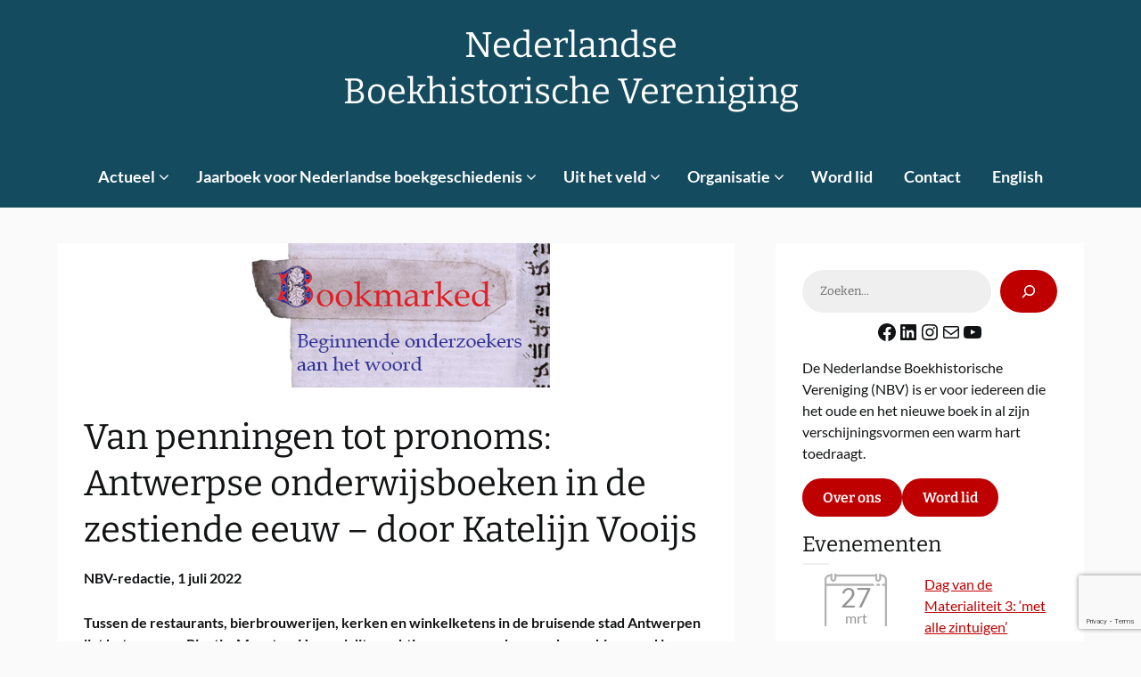

--- FILE ---
content_type: text/html; charset=utf-8
request_url: https://www.google.com/recaptcha/api2/anchor?ar=1&k=6LeEceMqAAAAAOPWyclRfrAD-c6bvD2q03tI4zi5&co=aHR0cHM6Ly93d3cuYm9la2dlc2NoaWVkZW5pcy5ubDo0NDM.&hl=en&v=7gg7H51Q-naNfhmCP3_R47ho&size=invisible&anchor-ms=20000&execute-ms=15000&cb=9eh1ax91px8x
body_size: 48410
content:
<!DOCTYPE HTML><html dir="ltr" lang="en"><head><meta http-equiv="Content-Type" content="text/html; charset=UTF-8">
<meta http-equiv="X-UA-Compatible" content="IE=edge">
<title>reCAPTCHA</title>
<style type="text/css">
/* cyrillic-ext */
@font-face {
  font-family: 'Roboto';
  font-style: normal;
  font-weight: 400;
  font-stretch: 100%;
  src: url(//fonts.gstatic.com/s/roboto/v48/KFO7CnqEu92Fr1ME7kSn66aGLdTylUAMa3GUBHMdazTgWw.woff2) format('woff2');
  unicode-range: U+0460-052F, U+1C80-1C8A, U+20B4, U+2DE0-2DFF, U+A640-A69F, U+FE2E-FE2F;
}
/* cyrillic */
@font-face {
  font-family: 'Roboto';
  font-style: normal;
  font-weight: 400;
  font-stretch: 100%;
  src: url(//fonts.gstatic.com/s/roboto/v48/KFO7CnqEu92Fr1ME7kSn66aGLdTylUAMa3iUBHMdazTgWw.woff2) format('woff2');
  unicode-range: U+0301, U+0400-045F, U+0490-0491, U+04B0-04B1, U+2116;
}
/* greek-ext */
@font-face {
  font-family: 'Roboto';
  font-style: normal;
  font-weight: 400;
  font-stretch: 100%;
  src: url(//fonts.gstatic.com/s/roboto/v48/KFO7CnqEu92Fr1ME7kSn66aGLdTylUAMa3CUBHMdazTgWw.woff2) format('woff2');
  unicode-range: U+1F00-1FFF;
}
/* greek */
@font-face {
  font-family: 'Roboto';
  font-style: normal;
  font-weight: 400;
  font-stretch: 100%;
  src: url(//fonts.gstatic.com/s/roboto/v48/KFO7CnqEu92Fr1ME7kSn66aGLdTylUAMa3-UBHMdazTgWw.woff2) format('woff2');
  unicode-range: U+0370-0377, U+037A-037F, U+0384-038A, U+038C, U+038E-03A1, U+03A3-03FF;
}
/* math */
@font-face {
  font-family: 'Roboto';
  font-style: normal;
  font-weight: 400;
  font-stretch: 100%;
  src: url(//fonts.gstatic.com/s/roboto/v48/KFO7CnqEu92Fr1ME7kSn66aGLdTylUAMawCUBHMdazTgWw.woff2) format('woff2');
  unicode-range: U+0302-0303, U+0305, U+0307-0308, U+0310, U+0312, U+0315, U+031A, U+0326-0327, U+032C, U+032F-0330, U+0332-0333, U+0338, U+033A, U+0346, U+034D, U+0391-03A1, U+03A3-03A9, U+03B1-03C9, U+03D1, U+03D5-03D6, U+03F0-03F1, U+03F4-03F5, U+2016-2017, U+2034-2038, U+203C, U+2040, U+2043, U+2047, U+2050, U+2057, U+205F, U+2070-2071, U+2074-208E, U+2090-209C, U+20D0-20DC, U+20E1, U+20E5-20EF, U+2100-2112, U+2114-2115, U+2117-2121, U+2123-214F, U+2190, U+2192, U+2194-21AE, U+21B0-21E5, U+21F1-21F2, U+21F4-2211, U+2213-2214, U+2216-22FF, U+2308-230B, U+2310, U+2319, U+231C-2321, U+2336-237A, U+237C, U+2395, U+239B-23B7, U+23D0, U+23DC-23E1, U+2474-2475, U+25AF, U+25B3, U+25B7, U+25BD, U+25C1, U+25CA, U+25CC, U+25FB, U+266D-266F, U+27C0-27FF, U+2900-2AFF, U+2B0E-2B11, U+2B30-2B4C, U+2BFE, U+3030, U+FF5B, U+FF5D, U+1D400-1D7FF, U+1EE00-1EEFF;
}
/* symbols */
@font-face {
  font-family: 'Roboto';
  font-style: normal;
  font-weight: 400;
  font-stretch: 100%;
  src: url(//fonts.gstatic.com/s/roboto/v48/KFO7CnqEu92Fr1ME7kSn66aGLdTylUAMaxKUBHMdazTgWw.woff2) format('woff2');
  unicode-range: U+0001-000C, U+000E-001F, U+007F-009F, U+20DD-20E0, U+20E2-20E4, U+2150-218F, U+2190, U+2192, U+2194-2199, U+21AF, U+21E6-21F0, U+21F3, U+2218-2219, U+2299, U+22C4-22C6, U+2300-243F, U+2440-244A, U+2460-24FF, U+25A0-27BF, U+2800-28FF, U+2921-2922, U+2981, U+29BF, U+29EB, U+2B00-2BFF, U+4DC0-4DFF, U+FFF9-FFFB, U+10140-1018E, U+10190-1019C, U+101A0, U+101D0-101FD, U+102E0-102FB, U+10E60-10E7E, U+1D2C0-1D2D3, U+1D2E0-1D37F, U+1F000-1F0FF, U+1F100-1F1AD, U+1F1E6-1F1FF, U+1F30D-1F30F, U+1F315, U+1F31C, U+1F31E, U+1F320-1F32C, U+1F336, U+1F378, U+1F37D, U+1F382, U+1F393-1F39F, U+1F3A7-1F3A8, U+1F3AC-1F3AF, U+1F3C2, U+1F3C4-1F3C6, U+1F3CA-1F3CE, U+1F3D4-1F3E0, U+1F3ED, U+1F3F1-1F3F3, U+1F3F5-1F3F7, U+1F408, U+1F415, U+1F41F, U+1F426, U+1F43F, U+1F441-1F442, U+1F444, U+1F446-1F449, U+1F44C-1F44E, U+1F453, U+1F46A, U+1F47D, U+1F4A3, U+1F4B0, U+1F4B3, U+1F4B9, U+1F4BB, U+1F4BF, U+1F4C8-1F4CB, U+1F4D6, U+1F4DA, U+1F4DF, U+1F4E3-1F4E6, U+1F4EA-1F4ED, U+1F4F7, U+1F4F9-1F4FB, U+1F4FD-1F4FE, U+1F503, U+1F507-1F50B, U+1F50D, U+1F512-1F513, U+1F53E-1F54A, U+1F54F-1F5FA, U+1F610, U+1F650-1F67F, U+1F687, U+1F68D, U+1F691, U+1F694, U+1F698, U+1F6AD, U+1F6B2, U+1F6B9-1F6BA, U+1F6BC, U+1F6C6-1F6CF, U+1F6D3-1F6D7, U+1F6E0-1F6EA, U+1F6F0-1F6F3, U+1F6F7-1F6FC, U+1F700-1F7FF, U+1F800-1F80B, U+1F810-1F847, U+1F850-1F859, U+1F860-1F887, U+1F890-1F8AD, U+1F8B0-1F8BB, U+1F8C0-1F8C1, U+1F900-1F90B, U+1F93B, U+1F946, U+1F984, U+1F996, U+1F9E9, U+1FA00-1FA6F, U+1FA70-1FA7C, U+1FA80-1FA89, U+1FA8F-1FAC6, U+1FACE-1FADC, U+1FADF-1FAE9, U+1FAF0-1FAF8, U+1FB00-1FBFF;
}
/* vietnamese */
@font-face {
  font-family: 'Roboto';
  font-style: normal;
  font-weight: 400;
  font-stretch: 100%;
  src: url(//fonts.gstatic.com/s/roboto/v48/KFO7CnqEu92Fr1ME7kSn66aGLdTylUAMa3OUBHMdazTgWw.woff2) format('woff2');
  unicode-range: U+0102-0103, U+0110-0111, U+0128-0129, U+0168-0169, U+01A0-01A1, U+01AF-01B0, U+0300-0301, U+0303-0304, U+0308-0309, U+0323, U+0329, U+1EA0-1EF9, U+20AB;
}
/* latin-ext */
@font-face {
  font-family: 'Roboto';
  font-style: normal;
  font-weight: 400;
  font-stretch: 100%;
  src: url(//fonts.gstatic.com/s/roboto/v48/KFO7CnqEu92Fr1ME7kSn66aGLdTylUAMa3KUBHMdazTgWw.woff2) format('woff2');
  unicode-range: U+0100-02BA, U+02BD-02C5, U+02C7-02CC, U+02CE-02D7, U+02DD-02FF, U+0304, U+0308, U+0329, U+1D00-1DBF, U+1E00-1E9F, U+1EF2-1EFF, U+2020, U+20A0-20AB, U+20AD-20C0, U+2113, U+2C60-2C7F, U+A720-A7FF;
}
/* latin */
@font-face {
  font-family: 'Roboto';
  font-style: normal;
  font-weight: 400;
  font-stretch: 100%;
  src: url(//fonts.gstatic.com/s/roboto/v48/KFO7CnqEu92Fr1ME7kSn66aGLdTylUAMa3yUBHMdazQ.woff2) format('woff2');
  unicode-range: U+0000-00FF, U+0131, U+0152-0153, U+02BB-02BC, U+02C6, U+02DA, U+02DC, U+0304, U+0308, U+0329, U+2000-206F, U+20AC, U+2122, U+2191, U+2193, U+2212, U+2215, U+FEFF, U+FFFD;
}
/* cyrillic-ext */
@font-face {
  font-family: 'Roboto';
  font-style: normal;
  font-weight: 500;
  font-stretch: 100%;
  src: url(//fonts.gstatic.com/s/roboto/v48/KFO7CnqEu92Fr1ME7kSn66aGLdTylUAMa3GUBHMdazTgWw.woff2) format('woff2');
  unicode-range: U+0460-052F, U+1C80-1C8A, U+20B4, U+2DE0-2DFF, U+A640-A69F, U+FE2E-FE2F;
}
/* cyrillic */
@font-face {
  font-family: 'Roboto';
  font-style: normal;
  font-weight: 500;
  font-stretch: 100%;
  src: url(//fonts.gstatic.com/s/roboto/v48/KFO7CnqEu92Fr1ME7kSn66aGLdTylUAMa3iUBHMdazTgWw.woff2) format('woff2');
  unicode-range: U+0301, U+0400-045F, U+0490-0491, U+04B0-04B1, U+2116;
}
/* greek-ext */
@font-face {
  font-family: 'Roboto';
  font-style: normal;
  font-weight: 500;
  font-stretch: 100%;
  src: url(//fonts.gstatic.com/s/roboto/v48/KFO7CnqEu92Fr1ME7kSn66aGLdTylUAMa3CUBHMdazTgWw.woff2) format('woff2');
  unicode-range: U+1F00-1FFF;
}
/* greek */
@font-face {
  font-family: 'Roboto';
  font-style: normal;
  font-weight: 500;
  font-stretch: 100%;
  src: url(//fonts.gstatic.com/s/roboto/v48/KFO7CnqEu92Fr1ME7kSn66aGLdTylUAMa3-UBHMdazTgWw.woff2) format('woff2');
  unicode-range: U+0370-0377, U+037A-037F, U+0384-038A, U+038C, U+038E-03A1, U+03A3-03FF;
}
/* math */
@font-face {
  font-family: 'Roboto';
  font-style: normal;
  font-weight: 500;
  font-stretch: 100%;
  src: url(//fonts.gstatic.com/s/roboto/v48/KFO7CnqEu92Fr1ME7kSn66aGLdTylUAMawCUBHMdazTgWw.woff2) format('woff2');
  unicode-range: U+0302-0303, U+0305, U+0307-0308, U+0310, U+0312, U+0315, U+031A, U+0326-0327, U+032C, U+032F-0330, U+0332-0333, U+0338, U+033A, U+0346, U+034D, U+0391-03A1, U+03A3-03A9, U+03B1-03C9, U+03D1, U+03D5-03D6, U+03F0-03F1, U+03F4-03F5, U+2016-2017, U+2034-2038, U+203C, U+2040, U+2043, U+2047, U+2050, U+2057, U+205F, U+2070-2071, U+2074-208E, U+2090-209C, U+20D0-20DC, U+20E1, U+20E5-20EF, U+2100-2112, U+2114-2115, U+2117-2121, U+2123-214F, U+2190, U+2192, U+2194-21AE, U+21B0-21E5, U+21F1-21F2, U+21F4-2211, U+2213-2214, U+2216-22FF, U+2308-230B, U+2310, U+2319, U+231C-2321, U+2336-237A, U+237C, U+2395, U+239B-23B7, U+23D0, U+23DC-23E1, U+2474-2475, U+25AF, U+25B3, U+25B7, U+25BD, U+25C1, U+25CA, U+25CC, U+25FB, U+266D-266F, U+27C0-27FF, U+2900-2AFF, U+2B0E-2B11, U+2B30-2B4C, U+2BFE, U+3030, U+FF5B, U+FF5D, U+1D400-1D7FF, U+1EE00-1EEFF;
}
/* symbols */
@font-face {
  font-family: 'Roboto';
  font-style: normal;
  font-weight: 500;
  font-stretch: 100%;
  src: url(//fonts.gstatic.com/s/roboto/v48/KFO7CnqEu92Fr1ME7kSn66aGLdTylUAMaxKUBHMdazTgWw.woff2) format('woff2');
  unicode-range: U+0001-000C, U+000E-001F, U+007F-009F, U+20DD-20E0, U+20E2-20E4, U+2150-218F, U+2190, U+2192, U+2194-2199, U+21AF, U+21E6-21F0, U+21F3, U+2218-2219, U+2299, U+22C4-22C6, U+2300-243F, U+2440-244A, U+2460-24FF, U+25A0-27BF, U+2800-28FF, U+2921-2922, U+2981, U+29BF, U+29EB, U+2B00-2BFF, U+4DC0-4DFF, U+FFF9-FFFB, U+10140-1018E, U+10190-1019C, U+101A0, U+101D0-101FD, U+102E0-102FB, U+10E60-10E7E, U+1D2C0-1D2D3, U+1D2E0-1D37F, U+1F000-1F0FF, U+1F100-1F1AD, U+1F1E6-1F1FF, U+1F30D-1F30F, U+1F315, U+1F31C, U+1F31E, U+1F320-1F32C, U+1F336, U+1F378, U+1F37D, U+1F382, U+1F393-1F39F, U+1F3A7-1F3A8, U+1F3AC-1F3AF, U+1F3C2, U+1F3C4-1F3C6, U+1F3CA-1F3CE, U+1F3D4-1F3E0, U+1F3ED, U+1F3F1-1F3F3, U+1F3F5-1F3F7, U+1F408, U+1F415, U+1F41F, U+1F426, U+1F43F, U+1F441-1F442, U+1F444, U+1F446-1F449, U+1F44C-1F44E, U+1F453, U+1F46A, U+1F47D, U+1F4A3, U+1F4B0, U+1F4B3, U+1F4B9, U+1F4BB, U+1F4BF, U+1F4C8-1F4CB, U+1F4D6, U+1F4DA, U+1F4DF, U+1F4E3-1F4E6, U+1F4EA-1F4ED, U+1F4F7, U+1F4F9-1F4FB, U+1F4FD-1F4FE, U+1F503, U+1F507-1F50B, U+1F50D, U+1F512-1F513, U+1F53E-1F54A, U+1F54F-1F5FA, U+1F610, U+1F650-1F67F, U+1F687, U+1F68D, U+1F691, U+1F694, U+1F698, U+1F6AD, U+1F6B2, U+1F6B9-1F6BA, U+1F6BC, U+1F6C6-1F6CF, U+1F6D3-1F6D7, U+1F6E0-1F6EA, U+1F6F0-1F6F3, U+1F6F7-1F6FC, U+1F700-1F7FF, U+1F800-1F80B, U+1F810-1F847, U+1F850-1F859, U+1F860-1F887, U+1F890-1F8AD, U+1F8B0-1F8BB, U+1F8C0-1F8C1, U+1F900-1F90B, U+1F93B, U+1F946, U+1F984, U+1F996, U+1F9E9, U+1FA00-1FA6F, U+1FA70-1FA7C, U+1FA80-1FA89, U+1FA8F-1FAC6, U+1FACE-1FADC, U+1FADF-1FAE9, U+1FAF0-1FAF8, U+1FB00-1FBFF;
}
/* vietnamese */
@font-face {
  font-family: 'Roboto';
  font-style: normal;
  font-weight: 500;
  font-stretch: 100%;
  src: url(//fonts.gstatic.com/s/roboto/v48/KFO7CnqEu92Fr1ME7kSn66aGLdTylUAMa3OUBHMdazTgWw.woff2) format('woff2');
  unicode-range: U+0102-0103, U+0110-0111, U+0128-0129, U+0168-0169, U+01A0-01A1, U+01AF-01B0, U+0300-0301, U+0303-0304, U+0308-0309, U+0323, U+0329, U+1EA0-1EF9, U+20AB;
}
/* latin-ext */
@font-face {
  font-family: 'Roboto';
  font-style: normal;
  font-weight: 500;
  font-stretch: 100%;
  src: url(//fonts.gstatic.com/s/roboto/v48/KFO7CnqEu92Fr1ME7kSn66aGLdTylUAMa3KUBHMdazTgWw.woff2) format('woff2');
  unicode-range: U+0100-02BA, U+02BD-02C5, U+02C7-02CC, U+02CE-02D7, U+02DD-02FF, U+0304, U+0308, U+0329, U+1D00-1DBF, U+1E00-1E9F, U+1EF2-1EFF, U+2020, U+20A0-20AB, U+20AD-20C0, U+2113, U+2C60-2C7F, U+A720-A7FF;
}
/* latin */
@font-face {
  font-family: 'Roboto';
  font-style: normal;
  font-weight: 500;
  font-stretch: 100%;
  src: url(//fonts.gstatic.com/s/roboto/v48/KFO7CnqEu92Fr1ME7kSn66aGLdTylUAMa3yUBHMdazQ.woff2) format('woff2');
  unicode-range: U+0000-00FF, U+0131, U+0152-0153, U+02BB-02BC, U+02C6, U+02DA, U+02DC, U+0304, U+0308, U+0329, U+2000-206F, U+20AC, U+2122, U+2191, U+2193, U+2212, U+2215, U+FEFF, U+FFFD;
}
/* cyrillic-ext */
@font-face {
  font-family: 'Roboto';
  font-style: normal;
  font-weight: 900;
  font-stretch: 100%;
  src: url(//fonts.gstatic.com/s/roboto/v48/KFO7CnqEu92Fr1ME7kSn66aGLdTylUAMa3GUBHMdazTgWw.woff2) format('woff2');
  unicode-range: U+0460-052F, U+1C80-1C8A, U+20B4, U+2DE0-2DFF, U+A640-A69F, U+FE2E-FE2F;
}
/* cyrillic */
@font-face {
  font-family: 'Roboto';
  font-style: normal;
  font-weight: 900;
  font-stretch: 100%;
  src: url(//fonts.gstatic.com/s/roboto/v48/KFO7CnqEu92Fr1ME7kSn66aGLdTylUAMa3iUBHMdazTgWw.woff2) format('woff2');
  unicode-range: U+0301, U+0400-045F, U+0490-0491, U+04B0-04B1, U+2116;
}
/* greek-ext */
@font-face {
  font-family: 'Roboto';
  font-style: normal;
  font-weight: 900;
  font-stretch: 100%;
  src: url(//fonts.gstatic.com/s/roboto/v48/KFO7CnqEu92Fr1ME7kSn66aGLdTylUAMa3CUBHMdazTgWw.woff2) format('woff2');
  unicode-range: U+1F00-1FFF;
}
/* greek */
@font-face {
  font-family: 'Roboto';
  font-style: normal;
  font-weight: 900;
  font-stretch: 100%;
  src: url(//fonts.gstatic.com/s/roboto/v48/KFO7CnqEu92Fr1ME7kSn66aGLdTylUAMa3-UBHMdazTgWw.woff2) format('woff2');
  unicode-range: U+0370-0377, U+037A-037F, U+0384-038A, U+038C, U+038E-03A1, U+03A3-03FF;
}
/* math */
@font-face {
  font-family: 'Roboto';
  font-style: normal;
  font-weight: 900;
  font-stretch: 100%;
  src: url(//fonts.gstatic.com/s/roboto/v48/KFO7CnqEu92Fr1ME7kSn66aGLdTylUAMawCUBHMdazTgWw.woff2) format('woff2');
  unicode-range: U+0302-0303, U+0305, U+0307-0308, U+0310, U+0312, U+0315, U+031A, U+0326-0327, U+032C, U+032F-0330, U+0332-0333, U+0338, U+033A, U+0346, U+034D, U+0391-03A1, U+03A3-03A9, U+03B1-03C9, U+03D1, U+03D5-03D6, U+03F0-03F1, U+03F4-03F5, U+2016-2017, U+2034-2038, U+203C, U+2040, U+2043, U+2047, U+2050, U+2057, U+205F, U+2070-2071, U+2074-208E, U+2090-209C, U+20D0-20DC, U+20E1, U+20E5-20EF, U+2100-2112, U+2114-2115, U+2117-2121, U+2123-214F, U+2190, U+2192, U+2194-21AE, U+21B0-21E5, U+21F1-21F2, U+21F4-2211, U+2213-2214, U+2216-22FF, U+2308-230B, U+2310, U+2319, U+231C-2321, U+2336-237A, U+237C, U+2395, U+239B-23B7, U+23D0, U+23DC-23E1, U+2474-2475, U+25AF, U+25B3, U+25B7, U+25BD, U+25C1, U+25CA, U+25CC, U+25FB, U+266D-266F, U+27C0-27FF, U+2900-2AFF, U+2B0E-2B11, U+2B30-2B4C, U+2BFE, U+3030, U+FF5B, U+FF5D, U+1D400-1D7FF, U+1EE00-1EEFF;
}
/* symbols */
@font-face {
  font-family: 'Roboto';
  font-style: normal;
  font-weight: 900;
  font-stretch: 100%;
  src: url(//fonts.gstatic.com/s/roboto/v48/KFO7CnqEu92Fr1ME7kSn66aGLdTylUAMaxKUBHMdazTgWw.woff2) format('woff2');
  unicode-range: U+0001-000C, U+000E-001F, U+007F-009F, U+20DD-20E0, U+20E2-20E4, U+2150-218F, U+2190, U+2192, U+2194-2199, U+21AF, U+21E6-21F0, U+21F3, U+2218-2219, U+2299, U+22C4-22C6, U+2300-243F, U+2440-244A, U+2460-24FF, U+25A0-27BF, U+2800-28FF, U+2921-2922, U+2981, U+29BF, U+29EB, U+2B00-2BFF, U+4DC0-4DFF, U+FFF9-FFFB, U+10140-1018E, U+10190-1019C, U+101A0, U+101D0-101FD, U+102E0-102FB, U+10E60-10E7E, U+1D2C0-1D2D3, U+1D2E0-1D37F, U+1F000-1F0FF, U+1F100-1F1AD, U+1F1E6-1F1FF, U+1F30D-1F30F, U+1F315, U+1F31C, U+1F31E, U+1F320-1F32C, U+1F336, U+1F378, U+1F37D, U+1F382, U+1F393-1F39F, U+1F3A7-1F3A8, U+1F3AC-1F3AF, U+1F3C2, U+1F3C4-1F3C6, U+1F3CA-1F3CE, U+1F3D4-1F3E0, U+1F3ED, U+1F3F1-1F3F3, U+1F3F5-1F3F7, U+1F408, U+1F415, U+1F41F, U+1F426, U+1F43F, U+1F441-1F442, U+1F444, U+1F446-1F449, U+1F44C-1F44E, U+1F453, U+1F46A, U+1F47D, U+1F4A3, U+1F4B0, U+1F4B3, U+1F4B9, U+1F4BB, U+1F4BF, U+1F4C8-1F4CB, U+1F4D6, U+1F4DA, U+1F4DF, U+1F4E3-1F4E6, U+1F4EA-1F4ED, U+1F4F7, U+1F4F9-1F4FB, U+1F4FD-1F4FE, U+1F503, U+1F507-1F50B, U+1F50D, U+1F512-1F513, U+1F53E-1F54A, U+1F54F-1F5FA, U+1F610, U+1F650-1F67F, U+1F687, U+1F68D, U+1F691, U+1F694, U+1F698, U+1F6AD, U+1F6B2, U+1F6B9-1F6BA, U+1F6BC, U+1F6C6-1F6CF, U+1F6D3-1F6D7, U+1F6E0-1F6EA, U+1F6F0-1F6F3, U+1F6F7-1F6FC, U+1F700-1F7FF, U+1F800-1F80B, U+1F810-1F847, U+1F850-1F859, U+1F860-1F887, U+1F890-1F8AD, U+1F8B0-1F8BB, U+1F8C0-1F8C1, U+1F900-1F90B, U+1F93B, U+1F946, U+1F984, U+1F996, U+1F9E9, U+1FA00-1FA6F, U+1FA70-1FA7C, U+1FA80-1FA89, U+1FA8F-1FAC6, U+1FACE-1FADC, U+1FADF-1FAE9, U+1FAF0-1FAF8, U+1FB00-1FBFF;
}
/* vietnamese */
@font-face {
  font-family: 'Roboto';
  font-style: normal;
  font-weight: 900;
  font-stretch: 100%;
  src: url(//fonts.gstatic.com/s/roboto/v48/KFO7CnqEu92Fr1ME7kSn66aGLdTylUAMa3OUBHMdazTgWw.woff2) format('woff2');
  unicode-range: U+0102-0103, U+0110-0111, U+0128-0129, U+0168-0169, U+01A0-01A1, U+01AF-01B0, U+0300-0301, U+0303-0304, U+0308-0309, U+0323, U+0329, U+1EA0-1EF9, U+20AB;
}
/* latin-ext */
@font-face {
  font-family: 'Roboto';
  font-style: normal;
  font-weight: 900;
  font-stretch: 100%;
  src: url(//fonts.gstatic.com/s/roboto/v48/KFO7CnqEu92Fr1ME7kSn66aGLdTylUAMa3KUBHMdazTgWw.woff2) format('woff2');
  unicode-range: U+0100-02BA, U+02BD-02C5, U+02C7-02CC, U+02CE-02D7, U+02DD-02FF, U+0304, U+0308, U+0329, U+1D00-1DBF, U+1E00-1E9F, U+1EF2-1EFF, U+2020, U+20A0-20AB, U+20AD-20C0, U+2113, U+2C60-2C7F, U+A720-A7FF;
}
/* latin */
@font-face {
  font-family: 'Roboto';
  font-style: normal;
  font-weight: 900;
  font-stretch: 100%;
  src: url(//fonts.gstatic.com/s/roboto/v48/KFO7CnqEu92Fr1ME7kSn66aGLdTylUAMa3yUBHMdazQ.woff2) format('woff2');
  unicode-range: U+0000-00FF, U+0131, U+0152-0153, U+02BB-02BC, U+02C6, U+02DA, U+02DC, U+0304, U+0308, U+0329, U+2000-206F, U+20AC, U+2122, U+2191, U+2193, U+2212, U+2215, U+FEFF, U+FFFD;
}

</style>
<link rel="stylesheet" type="text/css" href="https://www.gstatic.com/recaptcha/releases/7gg7H51Q-naNfhmCP3_R47ho/styles__ltr.css">
<script nonce="sNSfy-NkQTwJeBVyZ-7cVQ" type="text/javascript">window['__recaptcha_api'] = 'https://www.google.com/recaptcha/api2/';</script>
<script type="text/javascript" src="https://www.gstatic.com/recaptcha/releases/7gg7H51Q-naNfhmCP3_R47ho/recaptcha__en.js" nonce="sNSfy-NkQTwJeBVyZ-7cVQ">
      
    </script></head>
<body><div id="rc-anchor-alert" class="rc-anchor-alert"></div>
<input type="hidden" id="recaptcha-token" value="[base64]">
<script type="text/javascript" nonce="sNSfy-NkQTwJeBVyZ-7cVQ">
      recaptcha.anchor.Main.init("[\x22ainput\x22,[\x22bgdata\x22,\x22\x22,\[base64]/[base64]/[base64]/KE4oMTI0LHYsdi5HKSxMWihsLHYpKTpOKDEyNCx2LGwpLFYpLHYpLFQpKSxGKDE3MSx2KX0scjc9ZnVuY3Rpb24obCl7cmV0dXJuIGx9LEM9ZnVuY3Rpb24obCxWLHYpe04odixsLFYpLFZbYWtdPTI3OTZ9LG49ZnVuY3Rpb24obCxWKXtWLlg9KChWLlg/[base64]/[base64]/[base64]/[base64]/[base64]/[base64]/[base64]/[base64]/[base64]/[base64]/[base64]\\u003d\x22,\[base64]\x22,\x22wrVvei0ow4wuw4zDn8OYC8Obw7LCkBDDg2ciWlHDi8KUNDtgw5XCrTfCtcKPwoQBRzHDmMO8FnPCr8O1F3Q/[base64]/wpRmw4HDoTLDoh4FB8OEM8OwTylnwo0aaMKJEsO5eTVPFn7DqQPDlkTCujvDo8OsUMOswo3Dqi5swpMtesKyEQfCrMO0w4RQaVVxw7I6w5ZcYMONwpsIIkrDvSQ2wqZvwrQ0cFspw6nDssOMR3/[base64]/CkT4DFHNVAD4rB8KWwoN0w58Jwo/DgsOxBcKlOMO8w7TCh8OZfG7DtMKfw6vDtwA6wo5gw5vCq8KwFMKUEMOUAhh6wqVUf8O5HkszwqzDuT/[base64]/Dq8K1wqBIw6d/w4M6w7Q6PQ/CrBfDmVMjw5HCvDBCC8OPwoEgwp5oIsKbw6zCssOyPsK9wrnDuA3CmjLCnDbDlsKCASUuwphLWXI7wr7DonoiJ1zCtsKtKsKkBGfDvcOcY8OdecKAZnPDhxHDucOVdlMFTsOyY8Kzwp/Di2/DhXsTwozDgsOzbMO8w53CnW/DssO2wqHDl8KoFsOGwp3CrjFjw5JAFcK2w4fDnXFHWHDCghZVw5nCncKORMOHw6rDgMKeS8Kyw5FKUsOScMKhJcKbPFQSwq94woliwoJ6wojDm3d/wo5jZEzCp2oawq7DlMO6JxtOcnl3VxjDocOWwojDli5dw7g4NDpQGCRmwq48C2oeCXU9FH3CoRh4w5rDqgPCjMKzw73CjF5HIVVpw5/Dq1PCnMOZw5ASw6JJw7PDusKLwp46TCbCpMKzwqc7wrZCwojClsKew6LDqmF5RW54w61oSm4TcQXDnsKbwqhYRXN4Y2kHwpjCjkHDqlTDrgbCkBfDhcKPbB8nw6/DgCB0w7HCj8O2FTPDu8OjccKHw5ZfcsKEw5x9HibDglvDv17DjG93wr1lw4l1esKCw7kLwp8BGi1uw53Cnh/[base64]/[base64]/w7fCq0cZBsOew7DCjSobw7p/wonDoAEfw4QadQ9dW8Ocwr5sw7UBw7EYLVd9w7AYwqJuciIsJ8Oiw4LDikBrw6N4ez0+SSTDg8KDw6NwZcO1FMOZBMO3HsKRwpnCojUrw7rCv8KbGMKMw4d1JsOFXyJqBmNYwoRZw6F/JsK1dF7DjyhWMsKhwprCisKLw4R4XB/Du8O8FG9oJ8K/[base64]/[base64]/DlcOIfFcUABfCs2Qow5XChzF1wpTDmD7DkSwDw53ChMOwJSvCu8OGNcKCwqpROsOQwr1+w6B5wrHCvsOewrIQbi3DjMOgUig5w43CmFRhBcOoSh3Cn0EkR1/Du8Kbcn/CqMOew5lowqzCocKZMcOtYyjDhcOAOy9wNkQ9AcOEI040w6p8GcO8w7/Ck1pMCXPClCnCuklVd8O3wrRaXkoPXADChcKswq84AcKEQsOSaDRKw6hWwpPCvx7CocKdw5HDv8K/w53DiRgbwrfCu2NuwpnDs8KHfMKQw4zCk8KFeAjDj8KtUsOzCMKaw5cuHcOqNR3Dr8KCVhnCnsOhwofDoMO0D8Khw5jDh1bCocOvdcKJw6YPPRPCgcOtC8OtwrElwrtvw6VzMMKRVklQwqhww7YeScOhwpzDtUVZZMO0fnEawq/DjsOEwoU9w7omw4QRwqDDs8KHbcOzCsObwoB1wqHCq17CgMKCNWJSE8OqCcKUDVpqcD7CmsKbQMO/w7wnCMODwq4/[base64]/wq93w4RMw7vCt8Odw6kgJsKKW3jDpHrCqxjDtcK+wprCpmrCtcKOeywteSnCoG/DtcOxBcKdfHzCo8K2PHMxRMO9dVvDt8KOMMOaw4hDSkomw5PDqsKBwr3CoQUVwqLDisKsLcKlG8OJBBnDjkh1egbDjmvCsivDiixQwpJUJcORw71BFcOCQ8OmGMOYwphgJRfDscKfwpNeBMOhw59awrXDoEt7w7PDv2obJHoEPB7CnMKRw5NRwp/[base64]/[base64]/[base64]/w70Jwod6eMK6w4TCkMO1w4ZiScOvXTbChyzDkcK2AlzCtBxvD8OPw55bwonCn8KFYXDCoD9hZ8OVd8K7UA00w69wB8OePsKXbMO9wplbwp5dfsOJw4Q/LCV0wqlRE8Ksw4IWwrlrw6TCkBtbKcO0w54zw4wXw4nCksObwrTCicOqVcKRdiEcw4w5QMOnwp/CrizCoMKWwp/CqcKVJS3DqhzCrMKLbsOlJQwfFEIWw6PDmcOWw6BYwq5kw7BRw6ZtOm1mEHMnwp3DvWlkCMO7wqDDosKeXSfDpcKOc1I2wowfLMKTwrjDp8Oiw6x7Kk89woh7VMKdLQ/[base64]/[base64]/DmsOuPsOXw51Ew4Alw7saNMOkw4nCr8OMw6zCtsK/wrsyLsOwLnrCujNywrISwrwXNsOfKHt9JjfDr8KOcwAIFXkkwr8zwqPCpz3ClHduwrcOFsO7WMKuwrMTT8OAMnsYw4HCtsKGc8Odwo/DhWdGM8Kkw7fDlcOKTXXCpMOWUsKDw4TDjsKMe8KHfsOSw5nDolEywpEYwq/DpTx3XMKXV3Zxw7PCsHHCnsOHYcOldcOvw4jCvsOSRMKxwqPCmMOmwpNBXnwMwo/CusKYw6xWTsOcbsK1wrV/fcK5wpUIw6XDqcOuIsO7w4zDgsKFVHDDignDkcKew4bCkMO2Y29PacKLfsK0w7UUwoYYI3sWMmxswrzCgXrCgcKHQlLDuV3Cpl4ra1fDvgg5OcKFRMO1B2XDs3/CpcKkw6FZwpIMCjbCk8Kfw6UbCirCjiDDtiVBG8Oxw4DDkx9Pw6XCt8OROl0uw4bCncO1D33CqW9Pw6NibMKqUMKiw4jDhHPDmsKiwoLCh8K/wqFuVsOzwpPCkDUsw4DDgcO3TTTCgTQzHwTCvGTDrcOmw6lCch3DlE3Cq8Ohw4Etw53Di1LDo38IwqvCp33DhsOEIAF6EEXDgAnDs8O6w6PDsMKST2/CjVXDgMOiD8OCwp3CnThmwpELJMKmbw1uX8O7w4oGwonDt2BATsK3HERSwp3Do8O9w5vDtMK1wqrCsMKNw6wPOMKXw5BAwrTCi8OUHh4JwoPDncKNw77DuMK3f8OQwrYJbH07w55OwqANBWx0wr95AcKXwrRSJxzDvgl/SHjCo8KMw4bDmMKzw79PKVjCuwXCqzXDrMOcMinClQDCvsKBw55HwqzDt8KVWMKEw7cOHgpawoLDkcKdWAtkI8ORQsOzIRPChMObwoV9TMOyBQMHw7XCv8O0UMOcw5nDhnrCm1g0ZnEjOnLDtMKbwq/CnEwGbsOPF8ORwqrDgsOhNMKyw5QpPcOTwpkgwphtwpXCp8KnTsKVwpTDmMKtLMOdw5XDi8OYwofDt0HDlwl7w69oBMKYwr3CtMOfesO6w6nDg8OnOzoDw6LDlMOxTcKwWMKkwq4JVcOFFsKQw5tuQsKFQAp7wrDCssOpMmp8E8KlwqXDkDZqCivCvsOVRMO/Sn5RXWzDhcO0NDlmPXAPB8OgAn/DusOKasKzCsOswoXCgMOxVT3CnU51w5PDncO+wrjDkcOdRQrDlFnDkMOKwpcAYB/[base64]/HwUfwo1vUsOLw6UWfcOhFMK3w6zDlwrDv8OCw4XCqh13woTDlzbCnsKmf8KJw5XCl0pkw4RlL8O7w4tJXRHCpldMXMOJwpHDlsOBw5LCq15nwqYhIwvDjCfCj0fDncOnSQMIw57DnMOMw6DDpMK+wrDCj8O2XC/CrMKRwoLDmXgWw6XCgHzDkcOfR8KywpTCt8KBfh/Dv3/[base64]/wq7DkQDDg3wBw6Zyw6VlwqbCn2cNFg5BwoddwqrCjcKybFQET8O2wocUIm5hwoNUw7coE3cWworDvVHDgwwybcKGOinCmcKmL1RzbVzCtsOwwo3CqyYyWsOPw7zCox9REFbDqw7DtnIrwrI3LcKCw6fCoMKVBHwxw4/CowPCrx5/w4wmw7vCrkAyWAZYwp7CmsKzNMKuJxXCrGTDmMKAwqbDljoYFMKuXS/[base64]/[base64]/DvsKrwpJVaMK6cwDCusKqwo7CocOscTbCkDQcTMKNw6fClXvCgXfCmBHCtsKGKcOKw4hnYsO8ahE8GsO/w7vDucKqwrNEbC7DtsOCw7bDpGDDsVnDpFc9fcOYYMOCw4rCnsOswp/DkA/DucKcAcKGMlzCv8K4wrdTBUDDsgPDtcK1c1ZuwoRiwrpMw7dLwrPCnsOOdcK0w57DvMOXCCIZwrE0w6cUbcOVJHZkwohdwq7CusOITRlbL8OtwoLCqMOAwqbCsRAiWcObBcKaVDcxTkfChVUdwq7DmsOxwrrCicKPw43DlcKUwqg1wo/DiRstwrsHKhlOTMK6w4XDgwfClQbCoTdEw63CicOaCW3CiB9PXn/CjUnCnm4Owphuw4LDpsKQw43DqXDDt8K9w7PCqMOSw5NNH8OQKMOUMB1bGHwGR8KYwo9cwpR+wqIiw6k1w4lNw7A2w6/[base64]/DoCTCnsKcEcKEw6gje8KcA8KNVcKIS2RqG8OvDFBwHBvCgADDjDNvfcOxw4TCq8O7w7QxOUrDomQ/wobDphvCtU5zwpvChcKMEmfCnlXCssOcdV7DjF/DrsO3MMO9GMK2w5vCuMKPwrY5w5zCgcOoWBvCnwXCmjnCs0pgw5vDmBM2bGsvKcOAesKTw4vCrcOZF8OiwrRFMcOOwrrCg8K4w4XDk8OjwoLCqjXDnyTCkHg8JmzDumjCkgbCrsKmcsKMdxF8BXbDh8ONK0vCtcO7w6fDt8KmIRoxw6TDqUrCtMO/w6ldwoJpDsK7BMOnXsKePXTDr0/CkMKpIkw/wrRvwqF2w4bDlEUAOxQ+O8Oow4llWCvCn8K0XMK4BcKzw5pcw7HDnC/CngPCrRTDn8KHDcKoBm46NW9MVcKBTMOmMsO+O1omw6DCs1fDicKIUsKXwrnCgcO3wpJMa8K6wp/CnxDCs8KSwoHDqlZzw5EAw57CmMKTw4jCkFvDuRcMwp/Cg8KuwoEywovCrW5NwpTCtVp/FMOXNsOnw7Vmw5V4w7DCq8KJBzlUwq9Kw6/Cn3DDlUbDqk/DhXEvw4Nnf8K6QkfDrCMEP1IXRMKswr7DgAlNw6PDlsO8w4jClUQECFMuwr/[base64]/DsMKXw5bCncOJcsOBwplwTiU/aw7CmjvCusOGS8KMbUzCqXUTWMKEwo9Pw4pGwr7CmMOLwpnCmMOYLcORYQrDtcOOw47DuG9pwq9oEsKow7hXWcOKK0zDml/CpmwlO8K/bXTCu8Otw6nCsQjCojzCrcKTGE1DwpvDgwDCp0LDtzZQIsOXXcOafB3CpMK8wpzCucO5QS/DgkkOBsKWN8KQwotsw5HCvMOcM8Oiw4fCky/[base64]/worCk2I3w4ExwoUowrjDjHvDulzCmhfDgHbDmBnCnzMHZkoMwr/CrTXDksOxUigUEl7DtsKqHX7DoCPDhQHCi8Ksw4vDs8KzGGTDjwk3wqw7w51Mwq1iwodsTcKVL2p4HXfDusKkw7ZZw64sCMO5wpxGw7vDiXLCmsKjVMK4w6fCnsKyPsKkwo/CpMOJfcOXTsKmw73DgsKFwrd4w4VQwqvConccwrzCuw/Ds8KVwp8Lw7zCpMKIDnrCnMOsSgXDl1XDuMOVEh7Dk8Kww6/DjQctwrp0w65eMcKrF3BoYDMpw6h3wqfDuis5QcODOMKNdcKxw4vCi8OWIijDgsO2M8KYNMKsw64Bw7UuwpDCvsKmwqtZwpPDhcKJwoYIwpbDtmvCszAbwrkQwqRxw5HDpjZxfsKTw7LDlMOoe1cUYsKow5JhwprCqWIlw77DusOrwqLClsKbwqbCuMKpPMO/wrpjwrY4wr54w53DsC1Qw6bCpATDlmzCpBQTRcKYwpEHw7QID8OMwqDDk8K3dB/CiQ8vewLCncOXHsK/[base64]/[base64]/Ch8Odw4RgQMKnHMKvfcKfE8KWwqtFwojCuQEDw7psw7TDhSVXwqPCs38OwqXDrVxlCcOOwpR5w77Dj0/CuGo5woHCpMOMw5jCoMKEw4d6GlJ7XR7CvxZSdMK0Y3nDpMKCbzUrYsOLwrw6KgAmacOew6vDnTzDvsOAZsOTL8OfFcOtw4B/[base64]/DiFvDjsO9wrshN8K7YMKIwpxGI8OTfMOQw5/CsyTCrcO/wrV2R8K0VGooYMOJwr3DpMO/w7/[base64]/UMKdwrrDiyzDgg3CmlEcwrXDqcKwTMKnKsKTE14zwro3wqR6aT7DgQx9w4bCkTLCkk5vwoDDkB3Dvmh3w6HDrHMhw7IXw7jDpDvCmgEcw5bCsF9rCFBzfF/[base64]/[base64]/EiJyeBgUw4/Dg8KdwqjCjU9HSSTDpQJiLsObcgFZVDXDsHLDog4MwqY+wqkzRMKOwqdNw6UYwrNGVMKdUysdIhXCmXzDszEufydkViLDncOpw58tw4PClMOGw7tKw7TCh8K9DFxwwrrCt1fDtlA1LMOOVsK/[base64]/DocKLe0QbMh4cBR3CoMOtO8Ojw7NJEMO9w64YGVTCkAjCgUnDkFHCncOudhfDhMOJW8KBwrw8QcKlfU/CmMKFaxIpAMO/GQBOwpdwRMKHIjLDrsOFw7fCukZHBcKIAh1gwrkvw7bDl8KFFsO4A8OwwqJiw4/DvcKfw43Cplo1BsKrwrwfwrXCtwIIwp7CiCfCrMKvw50KwpnDp1TDqDs4woV8YMKRwq3Dkm/DisO5wq3Dp8O1w50rJ8O4wogXE8KzfcKTaMKvw77DrgY+w7xNW0EyEHk4VzvDucKUBz3DhsOaT8Oow7rCvjzDlcKMVhMrKcOfWX81YMObFBvDsh4hHcOrw4/[base64]/w4LDiWR0N8KWY8KAPMOcwrBOw7TDssO/GWTCjTnDkTXDlWzCrFnDvETDpgvCrsKFI8KLEMK2NcKsekbCv1FGwq7CnEQyOBpCHTzDpjrDtkHCocKXFlNtwr50wqt4w4DDvsO5ZF0xwq3CncOlwrfDmsKXw67Cj8OXQXbCpRMoC8KJwrXDpGghwpBlNk7CtH42w6DCu8KbPx/Ck8KpY8KPwoHDrEoQL8Okw6LCryJ1H8Osw6Y8w49QwrLDlQzDpxkpFMOBw5wuw7Qdw6M8f8OdWDbDg8Orw50QRMKJa8KNKhrDiMKUMkArw6A7w7DChcKRQirCjMOIWcOtecKmeMKqbcKxKsOyw43Cswt/[base64]/w6zDqVd0w6fDqHd5WCDCiE7CscKtwqTDrcOTw714EWtyw4XCo8KhQsK0w5tiwpPCqsOqw5/DkcKjLcO0w47CtUAFw7UZXhEdw6k3V8O6Vzp3w4cEw77DrVscwqfCtMKKCnJ9WVvDhxvCrsOdw4rCl8KuwrJSR2p9wonDsgfCoMKJf0NUwoTCh8KXw4tCOlo8wr/DgX7DmcONwognT8OoW8K+wpHCsinDqsOlw5oDwpcgEsKsw6sSV8K3w7bCssK1wq3Ct0zDgsKBwpxQw7BBwolNJ8OLw75/w67CtjpeX2LDhMOCwoV/QWZCw7nCvxTCicKEw4oqw7zDsi7Dmg89fUrDnXfDrWMxbE/[base64]/DncKFJMOnSGFHRMOqw6p1d8KRQMKrw5RXMhoePsOgBMKvw411EsKsCsOxw7hIwoLCgwfDuMOcwozCnFTDtcOhI2jCjMKfDMKINMO3wo3DgS42BMK3woHCn8KnPcO2wqsTw5/Dih4Yw7cxV8KQwrLClcOaYsOVa17Cv1wCKydoSyHCpBrClMKqcFoBwrLDh3t/wqXDlsKLw7XCn8OsLlbCjgbDhiLDkjVgFMObNRAbwrDCsMO1CcOXPVkMb8KFw5Iaw4zDp8Otc8KyWRbDmA/[base64]/[base64]/w6PDjk83w5TCoXZfJwzDkxfCrx3DrcKzHMO8wrk+WhzCqzjCrzLDnSnCul08wrpbwqtYw57ClH/DjhLCn8OBS2fCpHTDscKHAcKDCQVSNVbDhXZvwqbCv8Kmw5TCg8OgwrrCtiLCgW7DlEnDjyXDlcKjW8KZw4kQwptPTEsswoTCiWcfw4YvA1h6w4RSBMKPTxHCoElIwqwqYcK3CMKmwr9bw4/DsMOxPMOWLcODJVtrw67DrMKDfAYbf8ODwr9rw7vDoTfDm1rDvsKDw5I1eRtSZHQwwq1Dw5wiw5hsw79cbn4PP0/[base64]/CgsOeUsKeRU4/w4ZaesOdwrIsAMKvbMOVwrAXwrjCuXwffsKdEcKMD2/CmsO6WsOQw7zCjA4CMGhCEXooDC88w6DDswlMasOFw6XDqMOPw6vDjsOGfMKmwqfDgsOuwprDlSx8JsODbzzDl8O7w4sPwqbDlMONOcKgQSDDmwPCtlJ0w7/Cp8KNw74PF0I4IsOvHX7Ck8OUwojDlntRecOkUgjDm2tJw4/Di8KAKzzDmmpHw67DiATCvABQPAvCpik3MS0mH8Kuw4vDtBnDm8KWWk4iw6B7w4fCoHUoQ8OeJCHDkhM3w5HCrkkqScOqw6XCvycQaS3CuMOBdDsKIVvCkDkNwpQOw4tpIR9awr0XBMOfLsKRFwJBFlNswpHDusKnRzXDhH0KFCLCvyA/csKIBMOEw4VEYXJQw6I7w5DCqwzCoMKXwq5aXl7DpMKga2vCpSUaw5wyPARwTAZPwrfCgcOxw7zCgcOFw57DtQbCglxWRsOiwoFyY8KpHHnCrl0uwovCmcK7wqXDpsKTw6rClSbDiBnDr8Ouw4YvwpjCq8KoSmBKM8KYw6rDmS/DtR7CnjbCicKaBwN4KkskeG1bwqEWw6xtw7rCnsKLwpA0w77DinjDllzDrz5rNcKSD0NXQcKjT8KRwrPDtcOFQ2twwqTDv8KZwogYw6HDs8K6En/DhMKeMwHChkpiwqxQW8OwXmJ6wqU7wo8uw6vDqAnCriNLw4/Dj8Kfw5FOWMOmwpPDtcKZwqXCp1bCoz5yQBXCv8OgdQYswqBQwp9awq/DtAhTM8KIRmMvRmPCp8KXwp7Dq3RowrcXN1oMWDhJw7d5JBYyw5R4w7gSeTZmwr3DkcO/w7zCvMKSw5ZtUsK3wo3CosK1CA3DnF/CjsOlIcOqR8KWw43CkMKmAiJgbE3Ck3EgDcOmZMKcdD8gb2g2wppTwqvCl8KQSBQVH8KxwoTDiMKZKMOXwr/DrMK0GFjDpkZ/w64gHFZKw6h7w7jDicKPJMKUdiEHRcKcwooaW1V1YX/DqcOkw7cRworDpALDngc6b2ViwqQCwrfDi8OuwrtuwpDCnw3DtsKnDcOrw6/Ci8OfXxTCpQjDo8Ouwpd1bBQAw78gwq5Rw7LCkHnDqBIpJ8KBeCBPwpvCpD/Cg8OJOMKnE8O8O8KAw5HClMKyw7I6FydXwpDDtcKxw6vCjMO4w4QpP8KLT8O6wqxdwovCgCLCtMKnw4nDnVbDvlAkES/CrsOPwo0nw5HCnl/Dl8OEJMKPN8KEw47Dl8OPw6ZrwoLCnDzCmMKPw57CvzPCvcOAMMK/DcOsd0vCmcObc8OvPnx7w7Biw4XDkw7DoMO2w6AUwqQlX3VUw6fDj8Oew5rDvcOTwrfDkcKew6MTwrxuNcKmQsOhwqzCsMKlw5XCi8KRw40nwrrDnm1yPHJvfMOCw7oTw6jCmC/[base64]/wobCkEtqw77ChsK0w6srScKxFcOvAsOAUAxwdMOEw4bCrVYif8KdXnQrVSvCjW3DrcKEFm9lw5rDon9ZwplmODXCowNpw5PDgS3CrBIQYlhQw5DCnkcqWMOww6EowpDDozA1w5XChRFAV8OOXcKXCMOJV8OFdVHCsSljw4zDhCLDqBs2GMKNw4VUw4/Cp8KABMOKL0zDosOIQ8O/ScKiw7TDqMKoLTFzacOEw7DCvHvDiEENwp4pVcK/woLCocOtEwpffMOaw7zDqUocQ8KMwrrCpl7DrcO6w7tXQVZ/wpXDknfClMOtw7Q1worDvsKPwqHDj1tsYGbCh8KyO8KEwprDscKZwo4ew6vChsKNG3XDmMKtWB7CtMKTbR/CoAPCnMKHbDfCsSHDkMKNw41YYcOpWcKaIMKmGkXDhcOUUcODN8OoRMKhwpLDhcK7eyhRw4fCncOqIkbCgMOqMMKIBMONwpBKwoRNccKhwonDicOuf8KxPyLCn2HClsOUwrQUwqdhw49Tw6PCmV/Dv0fCqBXCjwDDqMO9VcOvwqfCisO0woHDpcOew7rCiFd5DsK5YSrDkgc2w5jCtGRXw748EFbCuknCl3TCoMOzaMOCEsOdUcO7cjhgAXBqwol8DcKtw4XCj1QVw7gzw6fDm8KUb8K7w5lQw7HDhRjCqT0TOS3Dj0jCrSA/w65/[base64]/w7RcZcKswoLCqcOAw5bCrcOfw6vDiMODDsOuwqETwp7CqhXDhsKAd8ONVMOlVwjDk2Bnw4A/fsOowq7DoG99wqsDQ8KkBD3Dt8Otw6Bgwo3Cmj8cw7/CkmVSw7jCtTIrwo8Sw7dAGTDDkMOMKsKyw751wpbDqMK7w4DCgTbDi8OuTMOcw6XDksKCBcOzworDtjTDtcOEPHHDmlI4IMOjwqjCq8KAFzJwwrllwqkoRV96bMKSw4bCucKww6/CgQ7DkMKGw5xeGGvCksK7QsOfwpjDqypMwqbCq8OMw5gyLsODwqxzXsK5YTnCh8OuAC7DoU7DiTTDqD3Cl8OHwpAcw67DoU43SA9zw73DhWrCqSp8J2ERDsOqfMKsanjDrcOCMnU7LCXDtG/DoMOrwqAJwpzDlMKlwpkuw5cQwrXCtyzDvsKcTXDCnWHClHkIw7bDjcKQw4ZaWMKtw5XCiXQUw4LClcKKwrcIw5vClkVqF8OMWz/DjMK0IcOzw540w4Y/MGnDocOUAQ7DtXpxwq8rfsORwozDlRjCoMKqwrFVw7vDjzo1wqILw7TDnz/DsEPDu8KFw5fCoi3DiMKlwoPCs8OhwqQcw4nDiFRLXWIWwqRwVcKLTsKfPMOnwpB6YC/[base64]/w6PDsMKISF7DncKASsKyw6LDllRpwpI4w77CvsKvQXJNw5jDugElwobDnErCqz88DGzDvcK/w7DCsW8Pw4XDmMKSGmp7w6jDjxYbwprCh3k+wqDCl8KuY8Kzw7Bsw650R8KxBErDgsKcXcKvOSzCoSBQH1YqIlTDk2BYM07CscONPVocw5hhwrtWCU1vQcOOwrDCmxDCvcKkMUPCqcKwdCgOwpVGw6NyasKsMMKiwrdFw5jCscONw6tcwr0OwqtoOQjDvS/CiMKnDBJxw67CiBrCusKxwqpOMMO/w4LCkEULacOHBH3CucKCVcOAw5c0w6FKw4B2w7MDPMOfcgwXwrJyw67CtcONb1ozw4XCjVUYGcKfw5DCiMOFw5I7TnfCj8KPc8OhWRPDkSjDs2XCsMKeGQrDvl3CqkHDh8Odwq/[base64]/CjcO5w7TDnxvCjF/CtMK3wpvDocKYYMORwpxOBUUHcW/CgxrClFlCwonDhsKWWiQaEMODwq3Cmn7CswpWwo7CuGZfVcOACE/CrnDCicKEc8KFFTvDicK8b8OGZsO6w5bDqipqDzjDmH0uwrNawobDocKkBMK/U8K1AMORw77DtcOXwpEpw7UJwqzDhkjDikUfeEM4wpk/w4fDiBVlcnwpRSB+wrMEdmVKNcOZwpbChXrCkwU4IcOjw5hiw4oLwr3Dl8O4wqwRbkLDu8KtTXjCsUEBwqBrwqnCp8KMS8Kzw45Zwq/Cq2JrIMOlwoLDhE/DgV7DgsOFw5FBwplRLk9uwojDhcKDw4XChjJ1w53DpcK6wqVmc1ovwpLDnQLCmnx2wrzDnBHDozB5w6zDpQHCgU9dw53CvRPDhMO0IMOfc8KUwpDDnDvClMORAsOUdHxtwrrDrnLCrcO/[base64]/El7CiFUsJCRGV2YbUBDDksO1w7nCr8OqdMOFJGzClRXDmMK4V8KswpjDlBIucwsdw63CmMOySEHCgMKzwqBXecO8w5UnwobCgQLCg8OOTiBraCAhQMOKWlA8wo7CqC/DgmXCiUXCq8KxwprDnF1+aD40worDnUlNwqR+w6QPHsOdcwbDlsOHZMOEwq50ZMO/[base64]/w5HDkTfDpMOZBsOTdUjDscKZKinDksKdMBQvw47CsF3DksOzw53Dg8Ksw5Brw7TDksOJQADDn17DnkkowroewqbCtiZIw4LCpDjDjhxEw7zDuxUZLcO5w5PCjALDvjNAw6khw4bDqcKSw4BbTl9+fsOsGsKsKcOXw6IGw6DCksOuw5w/Fg8xOsK9JzAwFn0Cwp7DshDClilLcTwhw4jDhRpSw6bCt1Vnw7vDuAXDi8KUB8KQDkwzwoTCt8Kzw6/ClcO5wr/DuMK3w4PCg8OdwqDDqxXDg1M2wpN1w4/DkxrDqsKqHQoaZR92w5gDHC5lwpYzOcOOBWNRdRTCqMK3w5vDlMKMwo55w65ZwqJ1eUPDiCfCv8KHT2FcwoRTAsKXX8KqwpcTXsKNwpsow6BcAHYzw7J8w7A5Y8O9NGDCsTjCjyNfw5LDisKewoTCicKow47DiA/Cg2TDnMKYMcK4w63Co8KmE8KWw73CkTNbwqUhMMKIwo4dwrBowoHCrcK9K8KywoVqwpdaVSXDt8OSw4nDuzQ7wrrDmcKWAcOQwo0dwofDo3HDs8KPw5/Co8Kacw/DijnDtMOYw6c6w7bDmcKgwqJtw6k1DCLDi0nCjQXCuMOtIMKzw5IIKQrDhsOkwrxxBj/DlsKWw4fDgjvCg8Ovw7PDrsO/U0VbWMKoCSbDs8Ouw6EYPsKZw7tnwpEgw5nCmsODMWnClsK5bhEPAcOtw5p0R2lQTG7Co3DCgHJVwo4pwohxFVsCFsKow5VIGyfDkgnDu0dPwpJQBG/Cn8Oxf2bDncKXREPCv8KOwoV1JXBRdSQEAhrCp8OXw6DCu3bCl8OWU8OHwo85wpx0QMOQwoVxwqnClsKcOMKkw5pVwq1fYMK4HcOPw70rMcK0esO/wptzwowoEQE8RUUEcsKOw5TDniDCrV4fD2bDosKGwpTDksKywrvDnMKLcDAnw5IMXcOQEEHDgsKfw55/[base64]/[base64]/[base64]/[base64]/w4Qiw7PDmsKMMMOOw5fCjxnClivDnzkDwpdsDMKywrfDm8Khw6bDtTjDjSB8BsKlWDN8w6XDlcKsSsOmw44pw5RFwo/CiEDDgsORG8Oha1hNw7Raw4UPUkcdwq8hw7vCnAAyw6V+ecORwpXDr8Kjw414ZsO6VDhMwoAjSsORw5TClz/DuH4DIAdaw6Z7wrTDocKFw4DDqMKMw7HDksKxf8O3wpLDtlw4HsKCV8KZwpNvw47DhMOmUETDp8ONChLCksODeMOgTwIDw6XCgCLDhE7DgcKXw6/DiMKnUkpkBsOGwqR5A2pLwoLDjxUBdcKYw6/CuMKrPWXDjjV/[base64]/Dl8Onw5vDrGVDOMKoHgnCiDfDlcOLw6PCkxQUd2vDmn/Di8K6AMKwwrPDrXnCuXXCnjVWw5PCsMKXDmzCgGMXYg7DpsOKWMK2VWTDoyDDj8OYXcKxAMOnw5zDrGgMw6fDgMKMO3USw4/DugbDmGpKwqhUw7LDum5qDhHCqC/DgQEQLFrDuwPDi1nCnHHDmRcqCAABDVjDjB0kO2EQw5FjR8OiRG4pQWvDs2J/wpNXW8OiU8OHR1BaSMOdw5rCgHNyesK5ZMORScOuw7o+w4V7w6/CnTwiwrN5wqvDmgLCrMOQImDCtCsxw7HCssO6w4Jow5p4w4FkNcK4wrtEw6zDr0fDulwfTw5wwpLCo8KMYsKwRMO9TcKWw57CmHbCsFbCvMK1OFcTQ3LDmhAvLcKpLUVsAMKGFsKMbUsCLT0FUcKjw6snw4Aqw7bDjcKrHMKawrI2w7/DiQ9Tw6pGdcKcwq4ga34rw7MPR8O9w7tkPcOYwpnCq8Ojw4Utwpkjwq1eV0gwFsOpw7YzAcKgw4LDqcKAwqdOEMKmCQ9WwqgDQ8Klw5nDti4Jwr/CvnoRwq8hwqvDqMOWwpXCgsKIw7XDq3hvwqrCrhFvCC3Cg8KMw7tvDmVaFHbCrSPCpnM7wqYhwqLDuVEIwrbCiTHDlVXCi8K6YiDDnUzCkhQZWkrCosKIZEBMw6PDlgrDmx/CpEw0w6nCicOLw7LDhzJ2wrY0c8OldMKww5PCpMK1V8KYc8KUw5HDkMOldsO/[base64]/[base64]/DssOhw5zDhcKKWMK9wqROwpXDuELDrF9UMnEjw6vDjsKGwq7Cn8K/wqllw4FEAMONRHzCv8Kow5QnwqbCjVvCvls8w77Dm3JZcMKhw7PCrllSwrkOMsKPw7lMPzFfZgBTZ8Kge04zSMOswp8XE1c4wp4Jwo7DssKnMcOEw4LDsUTDgMKfEMO+wpwNT8OQw5t/[base64]/[base64]/[base64]/CsQwfWcKXVQ1zR8KeUsK6wolaw6ctwpPCvsK8w73CnlNsw4nCkk5DbsOhw6AaJcKiM2YNXcOuw7DDucO1w4/CkyLCm8Ktwp/DowPDvXnDhULDtMKSDljDvhfCkA3DqAJcwqoywq1CwqHDihdAwr/[base64]/CjsKCY1nCgMKxw6NWw6klXcOUwr/CjCVRNcKow7FdRmrDt1VMw6fComDDq8KGBcK6GcKKBsKcw5k9wpzCsMOtJ8OXwoTCucOJSFg4wpg8w7zDtMOjFsOHwotEw4bDg8OVwr9/a0PDg8KiQcOeLMKvUkdVw5RlVUxmwq3Dv8KJw7s7YMKaX8KJccK1w6PDoivCkWFfwpjDvsKvw5fDuQPDnVktw6MAfkrCkXJMF8OLw61ow4bDtMONayY/W8OoMcOUw4nDrsKuwpHDssO+Cx7Cg8KSfsK4wrfDgx7CnsOyGXBcw5wZwpjDusO/[base64]/DtyJFw6dHR3tOwq/Cr8K+eAbCpknCuMKaImvDusOzSyhyBMK/w67CgzoCw7XDp8KGwoTCmFopScOGOxQ7UFMFwrgBQlkMWsK/wpxQH0VIamXDo8O9w5nCjcKuw4BAXQ19wqvCki7DhTnCg8Ofw78yOMOrQm1RwpsDNsKJwop9E8Oaw7s+wqrDsFPCksKHEMOfUcK7F8KMfMK4HcOywqpuJgbDiFLDgAcIw5xJwoE6BXY1EsKtE8OkO8OoK8OHRsOJw7DCn3/[base64]/Ci8O9wpnDnGbDjwF7c8KWRFo4wqjDjV44wrfDsg7Ds2piwrzDswgTGWfDoGxJwrDDgnvCkcK+wrUHUcKXwoh5JCDDhDvDoEJ5EMKzw5s7eMO2HA47MTBdMRbCkGp8EcOeKMOawrwlOW87wpM9wr3Cunp/[base64]/[base64]/Zx3CgMKhw6fDjl1bwqp9b8KQJcO9NsKcwrIeCVxrw5DDg8KWIMOgw7zCr8KETE1IRMKzw7jDr8Kew4fCoMKhDE7Cp8KKw7rDshzCpgzDiDZGYiPDqsKTwoYlXcOhw5xTMsOUdMOhw6MgEFvChh/[base64]/Crk/DllpGB3LDsFgewq8kwqwtw5LDrMO2wqvCmcO5ZsKgCDLCqXfDgkAZBcKED8KuYyVNw7TCvnUATsK/w518woI3wr5EwpY0w7fDh8OdTMKeS8K4SUgewrZIw70tw7bDpXImBVfDi1FBFnpDw5lKGAkJw5dwHAXDrMK/Th0cRhESwqPCnUFAeMKjwrYRw4LCncKvTipxwpLDpRttwqYaXAnDh1VwFsKcwotlw6TDr8KQesOqSBPDvHB8wofDrMKNcHl3wpjCkmQrw4TCi37Dg8KVwpgbCcKhwqBaY8KzNhvDh2lUwr1sw58WwrPCpjDDj8KVAHDDmHDDoSXDlg/CoH1GwpoZUUrCrUTCg1IDDsKuw63DkMKrUBvDuGxdw6DDncOZwpMBA2rCqMO3X8KWGsKxwp5hJU3CvMKxZA7DvcKOBU5JV8Oyw4HDmxbClcKMw4jChSTCjSkPw5bDmcK0S8KZw7/CrMO+w7bCuBnDqA0AYcOHFn3DkWPDl2wcGcKXNDkMw7RTEjpbPsODwojCtcKgX8K7w5XDpEMnwqQ9wrrCgxnDtcKYwpdtwo7DgDfDjRvDtR1zecK8BETCjRXDtDLCscOtw6Usw6DDgMOLOjnDpjRyw6MGf8OBCW/DqRV7XUDDpcO3VlYaw7puw6tjw7QHw49JHcKNNMOKwp0uwoZ7VsKpTMOrw6olw7fDmwlvwopvwoDDgMKWw5XCuCpIwpbCjMOyJcKAw4XCp8OEw6k+aDQzGsKLbcOpMysvwqAeEcOMwo3DtVUWORzCv8KIwqZ7EsKcQEXDt8K+TEZ4wpx0w4fDkmTCtFFoKj/CjcKsBcKGwoIgSDtnXyYdecKCw4t+FMOiYsKmazJew7DDv8KJwoYKBmjCnjvCp8KNGBdmaMOkQw\\u003d\\u003d\x22],null,[\x22conf\x22,null,\x226LeEceMqAAAAAOPWyclRfrAD-c6bvD2q03tI4zi5\x22,0,null,null,null,1,[21,125,63,73,95,87,41,43,42,83,102,105,109,121],[-1442069,601],0,null,null,null,null,0,null,0,null,700,1,null,0,\[base64]/tzcYADoGZWF6dTZkEg4Iiv2INxgAOgVNZklJNBoZCAMSFR0U8JfjNw7/vqUGGcSdCRmc4owCGQ\\u003d\\u003d\x22,0,1,null,null,1,null,0,0],\x22https://www.boekgeschiedenis.nl:443\x22,null,[3,1,1],null,null,null,1,3600,[\x22https://www.google.com/intl/en/policies/privacy/\x22,\x22https://www.google.com/intl/en/policies/terms/\x22],\x22tEd8jENe04gcGQowosM8X7g71mNB4V6lkpwG524DBYI\\u003d\x22,1,0,null,1,1765909706952,0,0,[4,247,135,42],null,[170,219,92,82,42],\x22RC-GkYFqeYogbSo0Q\x22,null,null,null,null,null,\x220dAFcWeA4_tp9dBu0NK2Xacp2N7Gido5V03VRNUao32uOGxJ7x36Ku4Uy0qSHkOdx5O8PUAwgKUt9HkhfDKFv5BI_fekMYPVP3LQ\x22,1765992507232]");
    </script></body></html>